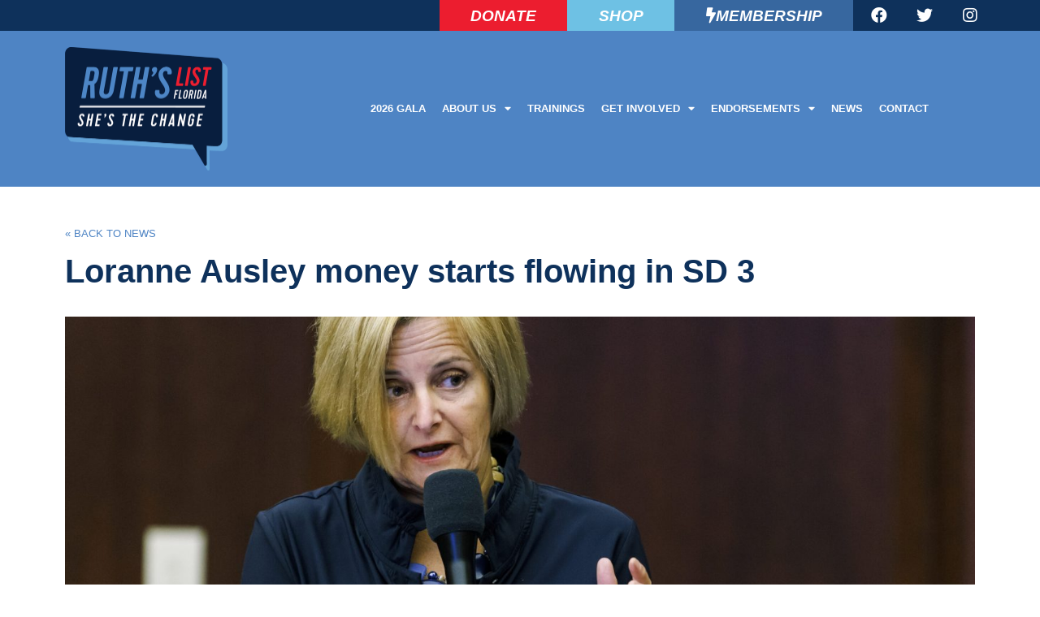

--- FILE ---
content_type: text/html; charset=UTF-8
request_url: https://ruthslistfl.org/2022/09/28/loranne-ausley-money-starts-flowing-in-sd-3/
body_size: 18188
content:
<!doctype html>
<html lang="en-US">
<head>
	<meta charset="UTF-8">
	<meta name="viewport" content="width=device-width, initial-scale=1">
	<link rel="profile" href="https://gmpg.org/xfn/11">
	<meta name='robots' content='index, follow, max-image-preview:large, max-snippet:-1, max-video-preview:-1' />
	<style>img:is([sizes="auto" i], [sizes^="auto," i]) { contain-intrinsic-size: 3000px 1500px }</style>
	
	<!-- This site is optimized with the Yoast SEO plugin v26.2 - https://yoast.com/wordpress/plugins/seo/ -->
	<title>Loranne Ausley money starts flowing in SD 3 - Ruth&#039;s List Florida</title>
	<link rel="canonical" href="http://ruthslistfl.org/2022/09/28/loranne-ausley-money-starts-flowing-in-sd-3/" />
	<meta property="og:locale" content="en_US" />
	<meta property="og:type" content="article" />
	<meta property="og:title" content="Loranne Ausley money starts flowing in SD 3 - Ruth&#039;s List Florida" />
	<meta property="og:description" content="With less than two months until Election Day, Sen. Loranne Ausley is beginning to open up the spending tap in defense of her North Florida Senate district. Ausley, a Tallahassee Democrat who [&hellip;]" />
	<meta property="og:url" content="http://ruthslistfl.org/2022/09/28/loranne-ausley-money-starts-flowing-in-sd-3/" />
	<meta property="og:site_name" content="Ruth&#039;s List Florida" />
	<meta property="article:publisher" content="https://www.facebook.com/RuthsListFlorida" />
	<meta property="article:published_time" content="2022-09-28T18:33:50+00:00" />
	<meta property="article:modified_time" content="2022-09-28T18:34:22+00:00" />
	<meta property="og:image" content="http://ruthslistfl.org/wp-content/uploads/2022/09/FLAPOL042022CH035-scaled-1.jpeg" />
	<meta property="og:image:width" content="2560" />
	<meta property="og:image:height" content="1673" />
	<meta property="og:image:type" content="image/jpeg" />
	<meta name="author" content="Stefanie Clarke" />
	<meta name="twitter:card" content="summary_large_image" />
	<meta name="twitter:creator" content="@RuthsListFL" />
	<meta name="twitter:site" content="@RuthsListFL" />
	<meta name="twitter:label1" content="Written by" />
	<meta name="twitter:data1" content="Stefanie Clarke" />
	<meta name="twitter:label2" content="Est. reading time" />
	<meta name="twitter:data2" content="1 minute" />
	<script type="application/ld+json" class="yoast-schema-graph">{"@context":"https://schema.org","@graph":[{"@type":"Article","@id":"http://ruthslistfl.org/2022/09/28/loranne-ausley-money-starts-flowing-in-sd-3/#article","isPartOf":{"@id":"http://ruthslistfl.org/2022/09/28/loranne-ausley-money-starts-flowing-in-sd-3/"},"author":{"name":"Stefanie Clarke","@id":"https://ruthslistfl.org/#/schema/person/9ff3fc359312c9a31517306cbb467e8b"},"headline":"Loranne Ausley money starts flowing in SD 3","datePublished":"2022-09-28T18:33:50+00:00","dateModified":"2022-09-28T18:34:22+00:00","mainEntityOfPage":{"@id":"http://ruthslistfl.org/2022/09/28/loranne-ausley-money-starts-flowing-in-sd-3/"},"wordCount":82,"publisher":{"@id":"https://ruthslistfl.org/#organization"},"image":{"@id":"http://ruthslistfl.org/2022/09/28/loranne-ausley-money-starts-flowing-in-sd-3/#primaryimage"},"thumbnailUrl":"https://ruthslistfl.org/wp-content/uploads/2022/09/FLAPOL042022CH035-scaled-1.jpeg","articleSection":["News"],"inLanguage":"en-US"},{"@type":"WebPage","@id":"http://ruthslistfl.org/2022/09/28/loranne-ausley-money-starts-flowing-in-sd-3/","url":"http://ruthslistfl.org/2022/09/28/loranne-ausley-money-starts-flowing-in-sd-3/","name":"Loranne Ausley money starts flowing in SD 3 - Ruth&#039;s List Florida","isPartOf":{"@id":"https://ruthslistfl.org/#website"},"primaryImageOfPage":{"@id":"http://ruthslistfl.org/2022/09/28/loranne-ausley-money-starts-flowing-in-sd-3/#primaryimage"},"image":{"@id":"http://ruthslistfl.org/2022/09/28/loranne-ausley-money-starts-flowing-in-sd-3/#primaryimage"},"thumbnailUrl":"https://ruthslistfl.org/wp-content/uploads/2022/09/FLAPOL042022CH035-scaled-1.jpeg","datePublished":"2022-09-28T18:33:50+00:00","dateModified":"2022-09-28T18:34:22+00:00","breadcrumb":{"@id":"http://ruthslistfl.org/2022/09/28/loranne-ausley-money-starts-flowing-in-sd-3/#breadcrumb"},"inLanguage":"en-US","potentialAction":[{"@type":"ReadAction","target":["http://ruthslistfl.org/2022/09/28/loranne-ausley-money-starts-flowing-in-sd-3/"]}]},{"@type":"ImageObject","inLanguage":"en-US","@id":"http://ruthslistfl.org/2022/09/28/loranne-ausley-money-starts-flowing-in-sd-3/#primaryimage","url":"https://ruthslistfl.org/wp-content/uploads/2022/09/FLAPOL042022CH035-scaled-1.jpeg","contentUrl":"https://ruthslistfl.org/wp-content/uploads/2022/09/FLAPOL042022CH035-scaled-1.jpeg","width":2560,"height":1673,"caption":"TALLAHASSEE, FLA. 4/20/22-Sen. Loranne Ausley, D-Tallahassee, speaks Wednesday at the Capitol in Tallahassee. COLIN HACKLEY PHOTO"},{"@type":"BreadcrumbList","@id":"http://ruthslistfl.org/2022/09/28/loranne-ausley-money-starts-flowing-in-sd-3/#breadcrumb","itemListElement":[{"@type":"ListItem","position":1,"name":"Home","item":"https://ruthslistfl.org/"},{"@type":"ListItem","position":2,"name":"Loranne Ausley money starts flowing in SD 3"}]},{"@type":"WebSite","@id":"https://ruthslistfl.org/#website","url":"https://ruthslistfl.org/","name":"Ruth&#039;s List Florida","description":"","publisher":{"@id":"https://ruthslistfl.org/#organization"},"potentialAction":[{"@type":"SearchAction","target":{"@type":"EntryPoint","urlTemplate":"https://ruthslistfl.org/?s={search_term_string}"},"query-input":{"@type":"PropertyValueSpecification","valueRequired":true,"valueName":"search_term_string"}}],"inLanguage":"en-US"},{"@type":"Organization","@id":"https://ruthslistfl.org/#organization","name":"Ruth's List Florida","url":"https://ruthslistfl.org/","logo":{"@type":"ImageObject","inLanguage":"en-US","@id":"https://ruthslistfl.org/#/schema/logo/image/","url":"https://live-ruths-list-florida.pantheonsite.io/wp-content/uploads/2021/03/ruthslist-tagline-logo-1.png","contentUrl":"https://live-ruths-list-florida.pantheonsite.io/wp-content/uploads/2021/03/ruthslist-tagline-logo-1.png","width":804,"height":613,"caption":"Ruth's List Florida"},"image":{"@id":"https://ruthslistfl.org/#/schema/logo/image/"},"sameAs":["https://www.facebook.com/RuthsListFlorida","https://x.com/RuthsListFL","https://www.instagram.com/ruthslistfl"]},{"@type":"Person","@id":"https://ruthslistfl.org/#/schema/person/9ff3fc359312c9a31517306cbb467e8b","name":"Stefanie Clarke","image":{"@type":"ImageObject","inLanguage":"en-US","@id":"https://ruthslistfl.org/#/schema/person/image/","url":"https://secure.gravatar.com/avatar/044427f600a3777a395a900d997ed940d0f218f98fd47ead4bd8cc71a7692720?s=96&d=mm&r=g","contentUrl":"https://secure.gravatar.com/avatar/044427f600a3777a395a900d997ed940d0f218f98fd47ead4bd8cc71a7692720?s=96&d=mm&r=g","caption":"Stefanie Clarke"},"url":"https://ruthslistfl.org/author/stefanie-clarke/"}]}</script>
	<!-- / Yoast SEO plugin. -->


<link rel='dns-prefetch' href='//www.googletagmanager.com' />
<link rel="alternate" type="application/rss+xml" title="Ruth&#039;s List Florida &raquo; Feed" href="https://ruthslistfl.org/feed/" />
<link rel="alternate" type="application/rss+xml" title="Ruth&#039;s List Florida &raquo; Comments Feed" href="https://ruthslistfl.org/comments/feed/" />
<link rel="alternate" type="text/calendar" title="Ruth&#039;s List Florida &raquo; iCal Feed" href="https://ruthslistfl.org/events/?ical=1" />
<link rel="alternate" type="application/rss+xml" title="Ruth&#039;s List Florida &raquo; Loranne Ausley money starts flowing in SD 3 Comments Feed" href="https://ruthslistfl.org/2022/09/28/loranne-ausley-money-starts-flowing-in-sd-3/feed/" />
<script>
window._wpemojiSettings = {"baseUrl":"https:\/\/s.w.org\/images\/core\/emoji\/16.0.1\/72x72\/","ext":".png","svgUrl":"https:\/\/s.w.org\/images\/core\/emoji\/16.0.1\/svg\/","svgExt":".svg","source":{"concatemoji":"https:\/\/ruthslistfl.org\/wp-includes\/js\/wp-emoji-release.min.js?ver=6.8.3"}};
/*! This file is auto-generated */
!function(s,n){var o,i,e;function c(e){try{var t={supportTests:e,timestamp:(new Date).valueOf()};sessionStorage.setItem(o,JSON.stringify(t))}catch(e){}}function p(e,t,n){e.clearRect(0,0,e.canvas.width,e.canvas.height),e.fillText(t,0,0);var t=new Uint32Array(e.getImageData(0,0,e.canvas.width,e.canvas.height).data),a=(e.clearRect(0,0,e.canvas.width,e.canvas.height),e.fillText(n,0,0),new Uint32Array(e.getImageData(0,0,e.canvas.width,e.canvas.height).data));return t.every(function(e,t){return e===a[t]})}function u(e,t){e.clearRect(0,0,e.canvas.width,e.canvas.height),e.fillText(t,0,0);for(var n=e.getImageData(16,16,1,1),a=0;a<n.data.length;a++)if(0!==n.data[a])return!1;return!0}function f(e,t,n,a){switch(t){case"flag":return n(e,"\ud83c\udff3\ufe0f\u200d\u26a7\ufe0f","\ud83c\udff3\ufe0f\u200b\u26a7\ufe0f")?!1:!n(e,"\ud83c\udde8\ud83c\uddf6","\ud83c\udde8\u200b\ud83c\uddf6")&&!n(e,"\ud83c\udff4\udb40\udc67\udb40\udc62\udb40\udc65\udb40\udc6e\udb40\udc67\udb40\udc7f","\ud83c\udff4\u200b\udb40\udc67\u200b\udb40\udc62\u200b\udb40\udc65\u200b\udb40\udc6e\u200b\udb40\udc67\u200b\udb40\udc7f");case"emoji":return!a(e,"\ud83e\udedf")}return!1}function g(e,t,n,a){var r="undefined"!=typeof WorkerGlobalScope&&self instanceof WorkerGlobalScope?new OffscreenCanvas(300,150):s.createElement("canvas"),o=r.getContext("2d",{willReadFrequently:!0}),i=(o.textBaseline="top",o.font="600 32px Arial",{});return e.forEach(function(e){i[e]=t(o,e,n,a)}),i}function t(e){var t=s.createElement("script");t.src=e,t.defer=!0,s.head.appendChild(t)}"undefined"!=typeof Promise&&(o="wpEmojiSettingsSupports",i=["flag","emoji"],n.supports={everything:!0,everythingExceptFlag:!0},e=new Promise(function(e){s.addEventListener("DOMContentLoaded",e,{once:!0})}),new Promise(function(t){var n=function(){try{var e=JSON.parse(sessionStorage.getItem(o));if("object"==typeof e&&"number"==typeof e.timestamp&&(new Date).valueOf()<e.timestamp+604800&&"object"==typeof e.supportTests)return e.supportTests}catch(e){}return null}();if(!n){if("undefined"!=typeof Worker&&"undefined"!=typeof OffscreenCanvas&&"undefined"!=typeof URL&&URL.createObjectURL&&"undefined"!=typeof Blob)try{var e="postMessage("+g.toString()+"("+[JSON.stringify(i),f.toString(),p.toString(),u.toString()].join(",")+"));",a=new Blob([e],{type:"text/javascript"}),r=new Worker(URL.createObjectURL(a),{name:"wpTestEmojiSupports"});return void(r.onmessage=function(e){c(n=e.data),r.terminate(),t(n)})}catch(e){}c(n=g(i,f,p,u))}t(n)}).then(function(e){for(var t in e)n.supports[t]=e[t],n.supports.everything=n.supports.everything&&n.supports[t],"flag"!==t&&(n.supports.everythingExceptFlag=n.supports.everythingExceptFlag&&n.supports[t]);n.supports.everythingExceptFlag=n.supports.everythingExceptFlag&&!n.supports.flag,n.DOMReady=!1,n.readyCallback=function(){n.DOMReady=!0}}).then(function(){return e}).then(function(){var e;n.supports.everything||(n.readyCallback(),(e=n.source||{}).concatemoji?t(e.concatemoji):e.wpemoji&&e.twemoji&&(t(e.twemoji),t(e.wpemoji)))}))}((window,document),window._wpemojiSettings);
</script>
		<style id="content-control-block-styles">
			@media (max-width: 640px) {
	.cc-hide-on-mobile {
		display: none !important;
	}
}
@media (min-width: 641px) and (max-width: 920px) {
	.cc-hide-on-tablet {
		display: none !important;
	}
}
@media (min-width: 921px) and (max-width: 1440px) {
	.cc-hide-on-desktop {
		display: none !important;
	}
}		</style>
		<link rel='stylesheet' id='tribe-events-pro-mini-calendar-block-styles-css' href='https://ruthslistfl.org/wp-content/plugins/events-calendar-pro/build/css/tribe-events-pro-mini-calendar-block.css?ver=7.7.9' media='all' />
<link rel='stylesheet' id='premium-addons-css' href='https://ruthslistfl.org/wp-content/plugins/premium-addons-for-elementor/assets/frontend/min-css/premium-addons.min.css?ver=4.11.45' media='all' />
<style id='wp-emoji-styles-inline-css'>

	img.wp-smiley, img.emoji {
		display: inline !important;
		border: none !important;
		box-shadow: none !important;
		height: 1em !important;
		width: 1em !important;
		margin: 0 0.07em !important;
		vertical-align: -0.1em !important;
		background: none !important;
		padding: 0 !important;
	}
</style>
<link rel='stylesheet' id='wp-block-library-css' href='https://ruthslistfl.org/wp-includes/css/dist/block-library/style.min.css?ver=6.8.3' media='all' />
<link rel='stylesheet' id='content-control-block-styles-css' href='https://ruthslistfl.org/wp-content/plugins/content-control/dist/style-block-editor.css?ver=2.6.5' media='all' />
<style id='global-styles-inline-css'>
:root{--wp--preset--aspect-ratio--square: 1;--wp--preset--aspect-ratio--4-3: 4/3;--wp--preset--aspect-ratio--3-4: 3/4;--wp--preset--aspect-ratio--3-2: 3/2;--wp--preset--aspect-ratio--2-3: 2/3;--wp--preset--aspect-ratio--16-9: 16/9;--wp--preset--aspect-ratio--9-16: 9/16;--wp--preset--color--black: #000000;--wp--preset--color--cyan-bluish-gray: #abb8c3;--wp--preset--color--white: #ffffff;--wp--preset--color--pale-pink: #f78da7;--wp--preset--color--vivid-red: #cf2e2e;--wp--preset--color--luminous-vivid-orange: #ff6900;--wp--preset--color--luminous-vivid-amber: #fcb900;--wp--preset--color--light-green-cyan: #7bdcb5;--wp--preset--color--vivid-green-cyan: #00d084;--wp--preset--color--pale-cyan-blue: #8ed1fc;--wp--preset--color--vivid-cyan-blue: #0693e3;--wp--preset--color--vivid-purple: #9b51e0;--wp--preset--gradient--vivid-cyan-blue-to-vivid-purple: linear-gradient(135deg,rgba(6,147,227,1) 0%,rgb(155,81,224) 100%);--wp--preset--gradient--light-green-cyan-to-vivid-green-cyan: linear-gradient(135deg,rgb(122,220,180) 0%,rgb(0,208,130) 100%);--wp--preset--gradient--luminous-vivid-amber-to-luminous-vivid-orange: linear-gradient(135deg,rgba(252,185,0,1) 0%,rgba(255,105,0,1) 100%);--wp--preset--gradient--luminous-vivid-orange-to-vivid-red: linear-gradient(135deg,rgba(255,105,0,1) 0%,rgb(207,46,46) 100%);--wp--preset--gradient--very-light-gray-to-cyan-bluish-gray: linear-gradient(135deg,rgb(238,238,238) 0%,rgb(169,184,195) 100%);--wp--preset--gradient--cool-to-warm-spectrum: linear-gradient(135deg,rgb(74,234,220) 0%,rgb(151,120,209) 20%,rgb(207,42,186) 40%,rgb(238,44,130) 60%,rgb(251,105,98) 80%,rgb(254,248,76) 100%);--wp--preset--gradient--blush-light-purple: linear-gradient(135deg,rgb(255,206,236) 0%,rgb(152,150,240) 100%);--wp--preset--gradient--blush-bordeaux: linear-gradient(135deg,rgb(254,205,165) 0%,rgb(254,45,45) 50%,rgb(107,0,62) 100%);--wp--preset--gradient--luminous-dusk: linear-gradient(135deg,rgb(255,203,112) 0%,rgb(199,81,192) 50%,rgb(65,88,208) 100%);--wp--preset--gradient--pale-ocean: linear-gradient(135deg,rgb(255,245,203) 0%,rgb(182,227,212) 50%,rgb(51,167,181) 100%);--wp--preset--gradient--electric-grass: linear-gradient(135deg,rgb(202,248,128) 0%,rgb(113,206,126) 100%);--wp--preset--gradient--midnight: linear-gradient(135deg,rgb(2,3,129) 0%,rgb(40,116,252) 100%);--wp--preset--font-size--small: 13px;--wp--preset--font-size--medium: 20px;--wp--preset--font-size--large: 36px;--wp--preset--font-size--x-large: 42px;--wp--preset--spacing--20: 0.44rem;--wp--preset--spacing--30: 0.67rem;--wp--preset--spacing--40: 1rem;--wp--preset--spacing--50: 1.5rem;--wp--preset--spacing--60: 2.25rem;--wp--preset--spacing--70: 3.38rem;--wp--preset--spacing--80: 5.06rem;--wp--preset--shadow--natural: 6px 6px 9px rgba(0, 0, 0, 0.2);--wp--preset--shadow--deep: 12px 12px 50px rgba(0, 0, 0, 0.4);--wp--preset--shadow--sharp: 6px 6px 0px rgba(0, 0, 0, 0.2);--wp--preset--shadow--outlined: 6px 6px 0px -3px rgba(255, 255, 255, 1), 6px 6px rgba(0, 0, 0, 1);--wp--preset--shadow--crisp: 6px 6px 0px rgba(0, 0, 0, 1);}:root { --wp--style--global--content-size: 800px;--wp--style--global--wide-size: 1200px; }:where(body) { margin: 0; }.wp-site-blocks > .alignleft { float: left; margin-right: 2em; }.wp-site-blocks > .alignright { float: right; margin-left: 2em; }.wp-site-blocks > .aligncenter { justify-content: center; margin-left: auto; margin-right: auto; }:where(.wp-site-blocks) > * { margin-block-start: 24px; margin-block-end: 0; }:where(.wp-site-blocks) > :first-child { margin-block-start: 0; }:where(.wp-site-blocks) > :last-child { margin-block-end: 0; }:root { --wp--style--block-gap: 24px; }:root :where(.is-layout-flow) > :first-child{margin-block-start: 0;}:root :where(.is-layout-flow) > :last-child{margin-block-end: 0;}:root :where(.is-layout-flow) > *{margin-block-start: 24px;margin-block-end: 0;}:root :where(.is-layout-constrained) > :first-child{margin-block-start: 0;}:root :where(.is-layout-constrained) > :last-child{margin-block-end: 0;}:root :where(.is-layout-constrained) > *{margin-block-start: 24px;margin-block-end: 0;}:root :where(.is-layout-flex){gap: 24px;}:root :where(.is-layout-grid){gap: 24px;}.is-layout-flow > .alignleft{float: left;margin-inline-start: 0;margin-inline-end: 2em;}.is-layout-flow > .alignright{float: right;margin-inline-start: 2em;margin-inline-end: 0;}.is-layout-flow > .aligncenter{margin-left: auto !important;margin-right: auto !important;}.is-layout-constrained > .alignleft{float: left;margin-inline-start: 0;margin-inline-end: 2em;}.is-layout-constrained > .alignright{float: right;margin-inline-start: 2em;margin-inline-end: 0;}.is-layout-constrained > .aligncenter{margin-left: auto !important;margin-right: auto !important;}.is-layout-constrained > :where(:not(.alignleft):not(.alignright):not(.alignfull)){max-width: var(--wp--style--global--content-size);margin-left: auto !important;margin-right: auto !important;}.is-layout-constrained > .alignwide{max-width: var(--wp--style--global--wide-size);}body .is-layout-flex{display: flex;}.is-layout-flex{flex-wrap: wrap;align-items: center;}.is-layout-flex > :is(*, div){margin: 0;}body .is-layout-grid{display: grid;}.is-layout-grid > :is(*, div){margin: 0;}body{padding-top: 0px;padding-right: 0px;padding-bottom: 0px;padding-left: 0px;}a:where(:not(.wp-element-button)){text-decoration: underline;}:root :where(.wp-element-button, .wp-block-button__link){background-color: #32373c;border-width: 0;color: #fff;font-family: inherit;font-size: inherit;line-height: inherit;padding: calc(0.667em + 2px) calc(1.333em + 2px);text-decoration: none;}.has-black-color{color: var(--wp--preset--color--black) !important;}.has-cyan-bluish-gray-color{color: var(--wp--preset--color--cyan-bluish-gray) !important;}.has-white-color{color: var(--wp--preset--color--white) !important;}.has-pale-pink-color{color: var(--wp--preset--color--pale-pink) !important;}.has-vivid-red-color{color: var(--wp--preset--color--vivid-red) !important;}.has-luminous-vivid-orange-color{color: var(--wp--preset--color--luminous-vivid-orange) !important;}.has-luminous-vivid-amber-color{color: var(--wp--preset--color--luminous-vivid-amber) !important;}.has-light-green-cyan-color{color: var(--wp--preset--color--light-green-cyan) !important;}.has-vivid-green-cyan-color{color: var(--wp--preset--color--vivid-green-cyan) !important;}.has-pale-cyan-blue-color{color: var(--wp--preset--color--pale-cyan-blue) !important;}.has-vivid-cyan-blue-color{color: var(--wp--preset--color--vivid-cyan-blue) !important;}.has-vivid-purple-color{color: var(--wp--preset--color--vivid-purple) !important;}.has-black-background-color{background-color: var(--wp--preset--color--black) !important;}.has-cyan-bluish-gray-background-color{background-color: var(--wp--preset--color--cyan-bluish-gray) !important;}.has-white-background-color{background-color: var(--wp--preset--color--white) !important;}.has-pale-pink-background-color{background-color: var(--wp--preset--color--pale-pink) !important;}.has-vivid-red-background-color{background-color: var(--wp--preset--color--vivid-red) !important;}.has-luminous-vivid-orange-background-color{background-color: var(--wp--preset--color--luminous-vivid-orange) !important;}.has-luminous-vivid-amber-background-color{background-color: var(--wp--preset--color--luminous-vivid-amber) !important;}.has-light-green-cyan-background-color{background-color: var(--wp--preset--color--light-green-cyan) !important;}.has-vivid-green-cyan-background-color{background-color: var(--wp--preset--color--vivid-green-cyan) !important;}.has-pale-cyan-blue-background-color{background-color: var(--wp--preset--color--pale-cyan-blue) !important;}.has-vivid-cyan-blue-background-color{background-color: var(--wp--preset--color--vivid-cyan-blue) !important;}.has-vivid-purple-background-color{background-color: var(--wp--preset--color--vivid-purple) !important;}.has-black-border-color{border-color: var(--wp--preset--color--black) !important;}.has-cyan-bluish-gray-border-color{border-color: var(--wp--preset--color--cyan-bluish-gray) !important;}.has-white-border-color{border-color: var(--wp--preset--color--white) !important;}.has-pale-pink-border-color{border-color: var(--wp--preset--color--pale-pink) !important;}.has-vivid-red-border-color{border-color: var(--wp--preset--color--vivid-red) !important;}.has-luminous-vivid-orange-border-color{border-color: var(--wp--preset--color--luminous-vivid-orange) !important;}.has-luminous-vivid-amber-border-color{border-color: var(--wp--preset--color--luminous-vivid-amber) !important;}.has-light-green-cyan-border-color{border-color: var(--wp--preset--color--light-green-cyan) !important;}.has-vivid-green-cyan-border-color{border-color: var(--wp--preset--color--vivid-green-cyan) !important;}.has-pale-cyan-blue-border-color{border-color: var(--wp--preset--color--pale-cyan-blue) !important;}.has-vivid-cyan-blue-border-color{border-color: var(--wp--preset--color--vivid-cyan-blue) !important;}.has-vivid-purple-border-color{border-color: var(--wp--preset--color--vivid-purple) !important;}.has-vivid-cyan-blue-to-vivid-purple-gradient-background{background: var(--wp--preset--gradient--vivid-cyan-blue-to-vivid-purple) !important;}.has-light-green-cyan-to-vivid-green-cyan-gradient-background{background: var(--wp--preset--gradient--light-green-cyan-to-vivid-green-cyan) !important;}.has-luminous-vivid-amber-to-luminous-vivid-orange-gradient-background{background: var(--wp--preset--gradient--luminous-vivid-amber-to-luminous-vivid-orange) !important;}.has-luminous-vivid-orange-to-vivid-red-gradient-background{background: var(--wp--preset--gradient--luminous-vivid-orange-to-vivid-red) !important;}.has-very-light-gray-to-cyan-bluish-gray-gradient-background{background: var(--wp--preset--gradient--very-light-gray-to-cyan-bluish-gray) !important;}.has-cool-to-warm-spectrum-gradient-background{background: var(--wp--preset--gradient--cool-to-warm-spectrum) !important;}.has-blush-light-purple-gradient-background{background: var(--wp--preset--gradient--blush-light-purple) !important;}.has-blush-bordeaux-gradient-background{background: var(--wp--preset--gradient--blush-bordeaux) !important;}.has-luminous-dusk-gradient-background{background: var(--wp--preset--gradient--luminous-dusk) !important;}.has-pale-ocean-gradient-background{background: var(--wp--preset--gradient--pale-ocean) !important;}.has-electric-grass-gradient-background{background: var(--wp--preset--gradient--electric-grass) !important;}.has-midnight-gradient-background{background: var(--wp--preset--gradient--midnight) !important;}.has-small-font-size{font-size: var(--wp--preset--font-size--small) !important;}.has-medium-font-size{font-size: var(--wp--preset--font-size--medium) !important;}.has-large-font-size{font-size: var(--wp--preset--font-size--large) !important;}.has-x-large-font-size{font-size: var(--wp--preset--font-size--x-large) !important;}
:root :where(.wp-block-pullquote){font-size: 1.5em;line-height: 1.6;}
</style>
<link rel='stylesheet' id='searchandfilter-css' href='https://ruthslistfl.org/wp-content/plugins/search-filter/style.css?ver=1' media='all' />
<link rel='stylesheet' id='tribe-events-v2-single-skeleton-css' href='https://ruthslistfl.org/wp-content/plugins/the-events-calendar/build/css/tribe-events-single-skeleton.css?ver=6.15.10' media='all' />
<link rel='stylesheet' id='tribe-events-v2-single-skeleton-full-css' href='https://ruthslistfl.org/wp-content/plugins/the-events-calendar/build/css/tribe-events-single-full.css?ver=6.15.10' media='all' />
<link rel='stylesheet' id='tec-events-elementor-widgets-base-styles-css' href='https://ruthslistfl.org/wp-content/plugins/the-events-calendar/build/css/integrations/plugins/elementor/widgets/widget-base.css?ver=6.15.10' media='all' />
<link rel='stylesheet' id='eae-css-css' href='https://ruthslistfl.org/wp-content/plugins/addon-elements-for-elementor-page-builder/assets/css/eae.min.css?ver=1.14.3' media='all' />
<link rel='stylesheet' id='eae-peel-css-css' href='https://ruthslistfl.org/wp-content/plugins/addon-elements-for-elementor-page-builder/assets/lib/peel/peel.css?ver=1.14.3' media='all' />
<link rel='stylesheet' id='search-filter-plugin-styles-css' href='https://ruthslistfl.org/wp-content/plugins/search-filter-pro/public/assets/css/search-filter.min.css?ver=2.5.21' media='all' />
<link rel='stylesheet' id='hello-elementor-css' href='https://ruthslistfl.org/wp-content/themes/hello-elementor/assets/css/reset.css?ver=3.4.5' media='all' />
<link rel='stylesheet' id='hello-elementor-theme-style-css' href='https://ruthslistfl.org/wp-content/themes/hello-elementor/assets/css/theme.css?ver=3.4.5' media='all' />
<link rel='stylesheet' id='hello-elementor-header-footer-css' href='https://ruthslistfl.org/wp-content/themes/hello-elementor/assets/css/header-footer.css?ver=3.4.5' media='all' />
<link rel='stylesheet' id='elementor-frontend-css' href='https://ruthslistfl.org/wp-content/plugins/elementor/assets/css/frontend.min.css?ver=3.32.5' media='all' />
<link rel='stylesheet' id='widget-social-icons-css' href='https://ruthslistfl.org/wp-content/plugins/elementor/assets/css/widget-social-icons.min.css?ver=3.32.5' media='all' />
<link rel='stylesheet' id='e-apple-webkit-css' href='https://ruthslistfl.org/wp-content/plugins/elementor/assets/css/conditionals/apple-webkit.min.css?ver=3.32.5' media='all' />
<link rel='stylesheet' id='widget-image-css' href='https://ruthslistfl.org/wp-content/plugins/elementor/assets/css/widget-image.min.css?ver=3.32.5' media='all' />
<link rel='stylesheet' id='widget-nav-menu-css' href='https://ruthslistfl.org/wp-content/plugins/elementor-pro/assets/css/widget-nav-menu.min.css?ver=3.32.3' media='all' />
<link rel='stylesheet' id='widget-heading-css' href='https://ruthslistfl.org/wp-content/plugins/elementor/assets/css/widget-heading.min.css?ver=3.32.5' media='all' />
<link rel='stylesheet' id='elementor-icons-css' href='https://ruthslistfl.org/wp-content/plugins/elementor/assets/lib/eicons/css/elementor-icons.min.css?ver=5.44.0' media='all' />
<link rel='stylesheet' id='elementor-post-7-css' href='https://ruthslistfl.org/wp-content/uploads/elementor/css/post-7.css?ver=1761857006' media='all' />
<link rel='stylesheet' id='font-awesome-5-all-css' href='https://ruthslistfl.org/wp-content/plugins/elementor/assets/lib/font-awesome/css/all.min.css?ver=4.11.45' media='all' />
<link rel='stylesheet' id='font-awesome-4-shim-css' href='https://ruthslistfl.org/wp-content/plugins/elementor/assets/lib/font-awesome/css/v4-shims.min.css?ver=1.0' media='all' />
<link rel='stylesheet' id='elementor-post-14-css' href='https://ruthslistfl.org/wp-content/uploads/elementor/css/post-14.css?ver=1761857481' media='all' />
<link rel='stylesheet' id='elementor-post-39-css' href='https://ruthslistfl.org/wp-content/uploads/elementor/css/post-39.css?ver=1761857007' media='all' />
<link rel='stylesheet' id='elementor-post-136-css' href='https://ruthslistfl.org/wp-content/uploads/elementor/css/post-136.css?ver=1761857481' media='all' />
<link rel='stylesheet' id='tec-variables-skeleton-css' href='https://ruthslistfl.org/wp-content/plugins/the-events-calendar/common/build/css/variables-skeleton.css?ver=6.9.9' media='all' />
<link rel='stylesheet' id='tec-variables-full-css' href='https://ruthslistfl.org/wp-content/plugins/the-events-calendar/common/build/css/variables-full.css?ver=6.9.9' media='all' />
<link rel='stylesheet' id='tribe-events-v2-virtual-single-block-css' href='https://ruthslistfl.org/wp-content/plugins/events-calendar-pro/build/css/events-virtual-single-block.css?ver=7.7.9' media='all' />
<link rel='stylesheet' id='hello-elementor-child-style-css' href='https://ruthslistfl.org/wp-content/themes/hello-theme-child-master/style.css?ver=1.0.0' media='all' />
<link rel='stylesheet' id='ecs-styles-css' href='https://ruthslistfl.org/wp-content/plugins/ele-custom-skin/assets/css/ecs-style.css?ver=3.1.9' media='all' />
<link rel='stylesheet' id='elementor-post-216-css' href='https://ruthslistfl.org/wp-content/uploads/elementor/css/post-216.css?ver=1628360376' media='all' />
<link rel='stylesheet' id='elementor-post-5866-css' href='https://ruthslistfl.org/wp-content/uploads/elementor/css/post-5866.css?ver=1618142079' media='all' />
<link rel='stylesheet' id='elementor-post-10240-css' href='https://ruthslistfl.org/wp-content/uploads/elementor/css/post-10240.css?ver=1727100371' media='all' />
<link rel='stylesheet' id='elementor-gf-local-montserrat-css' href='https://live-ruths-list.pantheonsite.io/wp-content/uploads/elementor/google-fonts/css/montserrat.css?ver=1749440670' media='all' />
<script src="https://ruthslistfl.org/wp-includes/js/jquery/jquery.min.js?ver=3.7.1" id="jquery-core-js"></script>
<script src="https://ruthslistfl.org/wp-includes/js/jquery/jquery-migrate.min.js?ver=3.4.1" id="jquery-migrate-js"></script>
<script id="search-filter-elementor-js-extra">
var SFE_DATA = {"ajax_url":"https:\/\/ruthslistfl.org\/wp-admin\/admin-ajax.php","home_url":"https:\/\/ruthslistfl.org\/"};
</script>
<script src="https://ruthslistfl.org/wp-content/plugins/search-filter-elementor/assets/v2/js/search-filter-elementor.js?ver=1.3.4" id="search-filter-elementor-js"></script>
<script src="https://ruthslistfl.org/wp-content/plugins/addon-elements-for-elementor-page-builder/assets/js/iconHelper.js?ver=1.0" id="eae-iconHelper-js"></script>
<script id="search-filter-plugin-build-js-extra">
var SF_LDATA = {"ajax_url":"https:\/\/ruthslistfl.org\/wp-admin\/admin-ajax.php","home_url":"https:\/\/ruthslistfl.org\/","extensions":["search-filter-elementor"]};
</script>
<script src="https://ruthslistfl.org/wp-content/plugins/search-filter-pro/public/assets/js/search-filter-build.min.js?ver=2.5.21" id="search-filter-plugin-build-js"></script>
<script src="https://ruthslistfl.org/wp-content/plugins/search-filter-pro/public/assets/js/chosen.jquery.min.js?ver=2.5.21" id="search-filter-plugin-chosen-js"></script>

<!-- Google tag (gtag.js) snippet added by Site Kit -->
<!-- Google Analytics snippet added by Site Kit -->
<script src="https://www.googletagmanager.com/gtag/js?id=G-E2N3889E20" id="google_gtagjs-js" async></script>
<script id="google_gtagjs-js-after">
window.dataLayer = window.dataLayer || [];function gtag(){dataLayer.push(arguments);}
gtag("set","linker",{"domains":["ruthslistfl.org"]});
gtag("js", new Date());
gtag("set", "developer_id.dZTNiMT", true);
gtag("config", "G-E2N3889E20");
</script>
<script id="ecs_ajax_load-js-extra">
var ecs_ajax_params = {"ajaxurl":"https:\/\/ruthslistfl.org\/wp-admin\/admin-ajax.php","posts":"{\"page\":0,\"year\":2022,\"monthnum\":9,\"day\":28,\"name\":\"loranne-ausley-money-starts-flowing-in-sd-3\",\"error\":\"\",\"m\":\"\",\"p\":0,\"post_parent\":\"\",\"subpost\":\"\",\"subpost_id\":\"\",\"attachment\":\"\",\"attachment_id\":0,\"pagename\":\"\",\"page_id\":0,\"second\":\"\",\"minute\":\"\",\"hour\":\"\",\"w\":0,\"category_name\":\"\",\"tag\":\"\",\"cat\":\"\",\"tag_id\":\"\",\"author\":\"\",\"author_name\":\"\",\"feed\":\"\",\"tb\":\"\",\"paged\":0,\"meta_key\":\"\",\"meta_value\":\"\",\"preview\":\"\",\"s\":\"\",\"sentence\":\"\",\"title\":\"\",\"fields\":\"all\",\"menu_order\":\"\",\"embed\":\"\",\"category__in\":[],\"category__not_in\":[],\"category__and\":[],\"post__in\":[],\"post__not_in\":[],\"post_name__in\":[],\"tag__in\":[],\"tag__not_in\":[],\"tag__and\":[],\"tag_slug__in\":[],\"tag_slug__and\":[],\"post_parent__in\":[],\"post_parent__not_in\":[],\"author__in\":[],\"author__not_in\":[],\"search_columns\":[],\"post_type\":[\"post\",\"page\",\"e-landing-page\"],\"ignore_sticky_posts\":false,\"suppress_filters\":false,\"cache_results\":true,\"update_post_term_cache\":true,\"update_menu_item_cache\":false,\"lazy_load_term_meta\":true,\"update_post_meta_cache\":true,\"posts_per_page\":10,\"nopaging\":false,\"comments_per_page\":\"50\",\"no_found_rows\":false,\"order\":\"DESC\"}"};
</script>
<script src="https://ruthslistfl.org/wp-content/plugins/ele-custom-skin/assets/js/ecs_ajax_pagination.js?ver=3.1.9" id="ecs_ajax_load-js"></script>
<script src="https://ruthslistfl.org/wp-content/plugins/ele-custom-skin/assets/js/ecs.js?ver=3.1.9" id="ecs-script-js"></script>
<link rel="https://api.w.org/" href="https://ruthslistfl.org/wp-json/" /><link rel="alternate" title="JSON" type="application/json" href="https://ruthslistfl.org/wp-json/wp/v2/posts/8380" /><link rel="EditURI" type="application/rsd+xml" title="RSD" href="https://ruthslistfl.org/xmlrpc.php?rsd" />
<meta name="generator" content="WordPress 6.8.3" />
<link rel='shortlink' href='https://ruthslistfl.org/?p=8380' />
<link rel="alternate" title="oEmbed (JSON)" type="application/json+oembed" href="https://ruthslistfl.org/wp-json/oembed/1.0/embed?url=https%3A%2F%2Fruthslistfl.org%2F2022%2F09%2F28%2Floranne-ausley-money-starts-flowing-in-sd-3%2F" />
<link rel="alternate" title="oEmbed (XML)" type="text/xml+oembed" href="https://ruthslistfl.org/wp-json/oembed/1.0/embed?url=https%3A%2F%2Fruthslistfl.org%2F2022%2F09%2F28%2Floranne-ausley-money-starts-flowing-in-sd-3%2F&#038;format=xml" />
<meta name="generator" content="Site Kit by Google 1.164.0" /><meta name="tec-api-version" content="v1"><meta name="tec-api-origin" content="https://ruthslistfl.org"><link rel="alternate" href="https://ruthslistfl.org/wp-json/tribe/events/v1/" /><meta name="generator" content="Elementor 3.32.5; features: additional_custom_breakpoints; settings: css_print_method-external, google_font-enabled, font_display-auto">
			<style>
				.e-con.e-parent:nth-of-type(n+4):not(.e-lazyloaded):not(.e-no-lazyload),
				.e-con.e-parent:nth-of-type(n+4):not(.e-lazyloaded):not(.e-no-lazyload) * {
					background-image: none !important;
				}
				@media screen and (max-height: 1024px) {
					.e-con.e-parent:nth-of-type(n+3):not(.e-lazyloaded):not(.e-no-lazyload),
					.e-con.e-parent:nth-of-type(n+3):not(.e-lazyloaded):not(.e-no-lazyload) * {
						background-image: none !important;
					}
				}
				@media screen and (max-height: 640px) {
					.e-con.e-parent:nth-of-type(n+2):not(.e-lazyloaded):not(.e-no-lazyload),
					.e-con.e-parent:nth-of-type(n+2):not(.e-lazyloaded):not(.e-no-lazyload) * {
						background-image: none !important;
					}
				}
			</style>
			<link rel="icon" href="https://ruthslistfl.org/wp-content/uploads/2021/03/ruthslist-favicon-150x150.png" sizes="32x32" />
<link rel="icon" href="https://ruthslistfl.org/wp-content/uploads/2021/03/ruthslist-favicon.png" sizes="192x192" />
<link rel="apple-touch-icon" href="https://ruthslistfl.org/wp-content/uploads/2021/03/ruthslist-favicon.png" />
<meta name="msapplication-TileImage" content="https://ruthslistfl.org/wp-content/uploads/2021/03/ruthslist-favicon.png" />
		<style id="wp-custom-css">
			.wp-caption-text {
	font-size: 0.8em;
}

/* EveryAction Embed Styles */

.FastAction.at-markup {
	display: none !important;
}

.at-inner {
	background-color: transparent !important;
}

.at label {
	color: #FFFFFF !important;
}

.at .at-fieldset {
	padding: 0 !important;
}

.at-title, .at-markup, .at-legend {
	display: none;
}

.at-row .SmsLegalDisclaimer {
	padding-top: 1em;
}

.SmsLegalDisclaimer p {
	color: #FFFFFF;
}

.UpdateMyProfile {
	display: none !important;
}

::placeholder {
	font-family: Montserrat, Arial, sans-serif;
	color: #333 !important;
}

.at-form-submit .at-submit {
	display: block !important;
	float: none !important;
	font-size: 1.2em !important;
	margin: 0 auto !important;
}

/* Event Styles */
.tribe-common--breakpoint-medium.tribe-events .tribe-events-l-container {
	padding-top: 3em;
}


.tribe-common .tribe-common-b2, .tribe-events .tribe-events-c-view-selector__list-item-text, .tribe-events-calendar-list__event-title, .tribe-common .tribe-common-h5, .tribe-common .tribe-common-h6, .tribe-common .tribe-common-h7, .tribe-common .tribe-common-h8 {
	font-family: 'Montserrat', Helvetica, Arial, sans-serif !important;
}

.tribe-common .tribe-common-c-btn, .tribe-common a.tribe-common-c-btn  {
	background: #EC1D2F;
	font-family: 'Cervo', Helvetica, Arial, sans-serif !important;
	font-size: 1.2em;
}

.tribe-events .tribe-events-c-ical__link {
	background: #EC1D2F;
	border: none;
	color: #FFFFFF;
	font-family: 'Cervo', Helvetica, Arial, sans-serif;
	font-size: 1.4em;
	font-style: italic;
	text-transform: uppercase;
}

.tribe-events .tribe-events-c-ical__link:active, .tribe-events .tribe-events-c-ical__link:focus, .tribe-events .tribe-events-c-ical__link:hover {
	background: #F82D3E;
}

.tribe-common .tribe-common-c-svgicon {
	color: #FFFFFF;
}

.tribe-events .tribe-events-c-nav__next:disabled, .tribe-events .tribe-events-c-nav__prev:disabled {
	font-family: 'Cervo', Helvetica, Arial, sans-serif;
}

.tribe-common .tribe-common-c-btn:focus, .tribe-common .tribe-common-c-btn:hover, .tribe-common a.tribe-common-c-btn:focus, .tribe-common a.tribe-common-c-btn:hover {
	background: #F82D3E;
}

.tribe-events-c-top-bar__datepicker-button, .tribe-common-c-btn-border-small {
	background: transparent !important;
	font-family: 'Montserrat', Helvetica, Arial, sans-serif !important;
	font-style: normal !important;
	text-transform: capitalize !important;
}

.tribe-events-c-top-bar__datepicker-button:hover {
	color: #333333 !important;
}

.tribe-common-c-btn-icon {
	background: transparent !important;
}

.tribe-events-schedule .recurringinfo, .tribe-events-schedule h2, .tribe-related-event-info .recurringinfo, .tribe-events-content, .tribe-events-single-section-title, .tribe-events-event-meta, .tribe-events-cal-links, .tribe-events-back a, .tribe-events-back a:visited {
	font-family: 'Montserrat', Helvetica, Arial, sans-serif;
}

.tribe-events-single-event-title {
	font-family: 'Montserrat', Helvetica, Arial, sans-serif;
	font-size: 1.8em;
}

/* Search and Filter Styles */

.searchandfilter ul {
	padding: 0;
}

a.search-filter-reset {
	background: #0E315B;
	border-radius: 3px;
	color: #FFFFFF;
	font-family: 'Cervo', Helvetica, Arial, sans-serif;
	font-size: 1.2em;
	font-style: italic;
	font-weight: bold;
	padding: 0.5em 2em;
	text-transform: uppercase;
}

a.search-filter-reset:hover {
	background: #4E84C4;
	color: #FFFFFF;
}

.searchandfilter ul li.sf-field-reset {
	padding-top: 1.5em;
}

.alumni-search .searchandfilter ul {
	text-align: center;
}

.alumni-search .searchandfilter ul li {
	display: inline-block;
	margin: 0 10px;
}		</style>
		</head>
<body class="wp-singular post-template-default single single-post postid-8380 single-format-standard wp-custom-logo wp-embed-responsive wp-theme-hello-elementor wp-child-theme-hello-theme-child-master tribe-no-js hello-elementor-default elementor-default elementor-kit-7 elementor-page-136">


<a class="skip-link screen-reader-text" href="#content">Skip to content</a>

		<header data-elementor-type="header" data-elementor-id="14" class="elementor elementor-14 elementor-location-header" data-elementor-post-type="elementor_library">
					<section class="elementor-section elementor-top-section elementor-element elementor-element-c824155 elementor-section-full_width elementor-section-height-default elementor-section-height-default" data-id="c824155" data-element_type="section" data-settings="{&quot;background_background&quot;:&quot;classic&quot;}">
						<div class="elementor-container elementor-column-gap-default">
					<div class="elementor-column elementor-col-100 elementor-top-column elementor-element elementor-element-81189d5" data-id="81189d5" data-element_type="column">
			<div class="elementor-widget-wrap elementor-element-populated">
						<section class="elementor-section elementor-inner-section elementor-element elementor-element-3fd2e9a elementor-section-boxed elementor-section-height-default elementor-section-height-default" data-id="3fd2e9a" data-element_type="section">
						<div class="elementor-container elementor-column-gap-default">
					<div class="elementor-column elementor-col-100 elementor-inner-column elementor-element elementor-element-350c8dc" data-id="350c8dc" data-element_type="column">
			<div class="elementor-widget-wrap elementor-element-populated">
						<div class="elementor-element elementor-element-de4e250 elementor-widget__width-auto elementor-widget elementor-widget-button" data-id="de4e250" data-element_type="widget" data-widget_type="button.default">
				<div class="elementor-widget-container">
									<div class="elementor-button-wrapper">
					<a class="elementor-button elementor-button-link elementor-size-sm" href="https://secure.everyaction.com/3xLP_nSiO0CQ-AkFbXWtsw2" target="_blank">
						<span class="elementor-button-content-wrapper">
									<span class="elementor-button-text">Donate</span>
					</span>
					</a>
				</div>
								</div>
				</div>
				<div class="elementor-element elementor-element-829bdd3 elementor-widget__width-auto elementor-widget elementor-widget-button" data-id="829bdd3" data-element_type="widget" data-widget_type="button.default">
				<div class="elementor-widget-container">
									<div class="elementor-button-wrapper">
					<a class="elementor-button elementor-button-link elementor-size-sm" href="https://store.ruthslistfl.org" target="_blank">
						<span class="elementor-button-content-wrapper">
									<span class="elementor-button-text">Shop</span>
					</span>
					</a>
				</div>
								</div>
				</div>
				<div class="elementor-element elementor-element-22b3ec4 elementor-widget__width-auto elementor-widget elementor-widget-button" data-id="22b3ec4" data-element_type="widget" data-widget_type="button.default">
				<div class="elementor-widget-container">
									<div class="elementor-button-wrapper">
					<a class="elementor-button elementor-button-link elementor-size-sm" href="/member2025" target="_blank">
						<span class="elementor-button-content-wrapper">
						<span class="elementor-button-icon">
				<i aria-hidden="true" class="fas fa-bolt"></i>			</span>
									<span class="elementor-button-text">Membership</span>
					</span>
					</a>
				</div>
								</div>
				</div>
				<div class="elementor-element elementor-element-7e2de34 elementor-shape-square elementor-widget__width-auto elementor-grid-0 e-grid-align-center elementor-widget elementor-widget-social-icons" data-id="7e2de34" data-element_type="widget" data-widget_type="social-icons.default">
				<div class="elementor-widget-container">
							<div class="elementor-social-icons-wrapper elementor-grid" role="list">
							<span class="elementor-grid-item" role="listitem">
					<a class="elementor-icon elementor-social-icon elementor-social-icon-facebook elementor-repeater-item-babe3be" href="https://www.facebook.com/RuthsListFlorida" target="_blank">
						<span class="elementor-screen-only">Facebook</span>
						<i aria-hidden="true" class="fab fa-facebook"></i>					</a>
				</span>
							<span class="elementor-grid-item" role="listitem">
					<a class="elementor-icon elementor-social-icon elementor-social-icon-twitter elementor-repeater-item-494be11" href="https://twitter.com/RuthsListFL" target="_blank">
						<span class="elementor-screen-only">Twitter</span>
						<i aria-hidden="true" class="fab fa-twitter"></i>					</a>
				</span>
							<span class="elementor-grid-item" role="listitem">
					<a class="elementor-icon elementor-social-icon elementor-social-icon-instagram elementor-repeater-item-bcd0ff0" href="https://www.instagram.com/ruthslistfl" target="_blank">
						<span class="elementor-screen-only">Instagram</span>
						<i aria-hidden="true" class="fab fa-instagram"></i>					</a>
				</span>
					</div>
						</div>
				</div>
					</div>
		</div>
					</div>
		</section>
					</div>
		</div>
					</div>
		</section>
				<section class="elementor-section elementor-top-section elementor-element elementor-element-74f89d8 elementor-section-full_width elementor-section-height-default elementor-section-height-default" data-id="74f89d8" data-element_type="section" data-settings="{&quot;background_background&quot;:&quot;classic&quot;}">
						<div class="elementor-container elementor-column-gap-default">
					<div class="elementor-column elementor-col-100 elementor-top-column elementor-element elementor-element-981e5ce" data-id="981e5ce" data-element_type="column">
			<div class="elementor-widget-wrap elementor-element-populated">
						<section class="elementor-section elementor-inner-section elementor-element elementor-element-8d14017 elementor-section-boxed elementor-section-height-default elementor-section-height-default" data-id="8d14017" data-element_type="section">
						<div class="elementor-container elementor-column-gap-default">
					<div class="elementor-column elementor-col-50 elementor-inner-column elementor-element elementor-element-4b93b05" data-id="4b93b05" data-element_type="column">
			<div class="elementor-widget-wrap elementor-element-populated">
						<div class="elementor-element elementor-element-0cd3fe9 elementor-widget elementor-widget-theme-site-logo elementor-widget-image" data-id="0cd3fe9" data-element_type="widget" data-widget_type="theme-site-logo.default">
				<div class="elementor-widget-container">
											<a href="https://ruthslistfl.org">
			<img width="800" height="609" src="https://ruthslistfl.org/wp-content/uploads/2021/11/rfl.png" class="attachment-full size-full wp-image-6947" alt="" srcset="https://ruthslistfl.org/wp-content/uploads/2021/11/rfl.png 800w, https://ruthslistfl.org/wp-content/uploads/2021/11/rfl-300x228.png 300w, https://ruthslistfl.org/wp-content/uploads/2021/11/rfl-768x585.png 768w" sizes="(max-width: 800px) 100vw, 800px" />				</a>
											</div>
				</div>
					</div>
		</div>
				<div class="elementor-column elementor-col-50 elementor-inner-column elementor-element elementor-element-2a313ae" data-id="2a313ae" data-element_type="column">
			<div class="elementor-widget-wrap elementor-element-populated">
						<div class="elementor-element elementor-element-b104e77 elementor-nav-menu__align-end elementor-widget__width-auto elementor-nav-menu--dropdown-tablet elementor-nav-menu__text-align-aside elementor-nav-menu--toggle elementor-nav-menu--burger elementor-widget elementor-widget-nav-menu" data-id="b104e77" data-element_type="widget" data-settings="{&quot;layout&quot;:&quot;horizontal&quot;,&quot;submenu_icon&quot;:{&quot;value&quot;:&quot;&lt;i class=\&quot;fas fa-caret-down\&quot; aria-hidden=\&quot;true\&quot;&gt;&lt;\/i&gt;&quot;,&quot;library&quot;:&quot;fa-solid&quot;},&quot;toggle&quot;:&quot;burger&quot;}" data-widget_type="nav-menu.default">
				<div class="elementor-widget-container">
								<nav aria-label="Menu" class="elementor-nav-menu--main elementor-nav-menu__container elementor-nav-menu--layout-horizontal e--pointer-underline e--animation-fade">
				<ul id="menu-1-b104e77" class="elementor-nav-menu"><li class="menu-item menu-item-type-custom menu-item-object-custom menu-item-11069"><a target="_blank" href="/conference" class="elementor-item">2026 Gala</a></li>
<li class="menu-item menu-item-type-post_type menu-item-object-page menu-item-has-children menu-item-33"><a href="https://ruthslistfl.org/about-ruths-list/" class="elementor-item">About Us</a>
<ul class="sub-menu elementor-nav-menu--dropdown">
	<li class="menu-item menu-item-type-custom menu-item-object-custom menu-item-6171"><a href="/about-ruths-list" class="elementor-sub-item">Our Mission</a></li>
	<li class="menu-item menu-item-type-custom menu-item-object-custom menu-item-6123"><a href="/about-ruths-list/#history" class="elementor-sub-item elementor-item-anchor">Our History</a></li>
	<li class="menu-item menu-item-type-custom menu-item-object-custom menu-item-6124"><a href="/about-ruths-list/#staff" class="elementor-sub-item elementor-item-anchor">Our Staff</a></li>
	<li class="menu-item menu-item-type-custom menu-item-object-custom menu-item-6125"><a href="/about-ruths-list/#board" class="elementor-sub-item elementor-item-anchor">Ruth&#8217;s List Florida, Inc. Board</a></li>
	<li class="menu-item menu-item-type-custom menu-item-object-custom menu-item-6126"><a href="/about-ruths-list/#jobs" class="elementor-sub-item elementor-item-anchor">Job Opportunities</a></li>
	<li class="menu-item menu-item-type-post_type menu-item-object-page menu-item-7196"><a href="https://ruthslistfl.org/about-rlf-action/" class="elementor-sub-item">Ruth’s List Florida Action</a></li>
</ul>
</li>
<li class="menu-item menu-item-type-post_type menu-item-object-page menu-item-9777"><a href="https://ruthslistfl.org/trainings/" class="elementor-item">Trainings</a></li>
<li class="menu-item menu-item-type-post_type menu-item-object-page menu-item-has-children menu-item-252"><a href="https://ruthslistfl.org/get-involved/" class="elementor-item">Get Involved</a>
<ul class="sub-menu elementor-nav-menu--dropdown">
	<li class="menu-item menu-item-type-custom menu-item-object-custom menu-item-6129"><a href="/run" class="elementor-sub-item">Run For Office</a></li>
	<li class="menu-item menu-item-type-custom menu-item-object-custom menu-item-6130"><a href="/events" class="elementor-sub-item">Events</a></li>
	<li class="menu-item menu-item-type-custom menu-item-object-custom menu-item-6374"><a target="_blank" href="/account" class="elementor-sub-item">Manage Your Account</a></li>
</ul>
</li>
<li class="menu-item menu-item-type-post_type menu-item-object-page menu-item-has-children menu-item-251"><a href="https://ruthslistfl.org/endorsements/" class="elementor-item">Endorsements</a>
<ul class="sub-menu elementor-nav-menu--dropdown">
	<li class="menu-item menu-item-type-custom menu-item-object-custom menu-item-6172"><a href="/endorsements" class="elementor-sub-item">Current Endorsements</a></li>
	<li class="menu-item menu-item-type-custom menu-item-object-custom menu-item-6131"><a href="/endorsements/#alumni" class="elementor-sub-item elementor-item-anchor">Alumni</a></li>
	<li class="menu-item menu-item-type-custom menu-item-object-custom menu-item-6132"><a href="/endorsements/#getendorsed" class="elementor-sub-item elementor-item-anchor">Get Endorsed</a></li>
</ul>
</li>
<li class="menu-item menu-item-type-post_type menu-item-object-page menu-item-37"><a href="https://ruthslistfl.org/news/" class="elementor-item">News</a></li>
<li class="menu-item menu-item-type-post_type menu-item-object-page menu-item-34"><a href="https://ruthslistfl.org/contact/" class="elementor-item">Contact</a></li>
</ul>			</nav>
					<div class="elementor-menu-toggle" role="button" tabindex="0" aria-label="Menu Toggle" aria-expanded="false">
			<i aria-hidden="true" role="presentation" class="elementor-menu-toggle__icon--open eicon-menu-bar"></i><i aria-hidden="true" role="presentation" class="elementor-menu-toggle__icon--close eicon-close"></i>		</div>
					<nav class="elementor-nav-menu--dropdown elementor-nav-menu__container" aria-hidden="true">
				<ul id="menu-2-b104e77" class="elementor-nav-menu"><li class="menu-item menu-item-type-custom menu-item-object-custom menu-item-11069"><a target="_blank" href="/conference" class="elementor-item" tabindex="-1">2026 Gala</a></li>
<li class="menu-item menu-item-type-post_type menu-item-object-page menu-item-has-children menu-item-33"><a href="https://ruthslistfl.org/about-ruths-list/" class="elementor-item" tabindex="-1">About Us</a>
<ul class="sub-menu elementor-nav-menu--dropdown">
	<li class="menu-item menu-item-type-custom menu-item-object-custom menu-item-6171"><a href="/about-ruths-list" class="elementor-sub-item" tabindex="-1">Our Mission</a></li>
	<li class="menu-item menu-item-type-custom menu-item-object-custom menu-item-6123"><a href="/about-ruths-list/#history" class="elementor-sub-item elementor-item-anchor" tabindex="-1">Our History</a></li>
	<li class="menu-item menu-item-type-custom menu-item-object-custom menu-item-6124"><a href="/about-ruths-list/#staff" class="elementor-sub-item elementor-item-anchor" tabindex="-1">Our Staff</a></li>
	<li class="menu-item menu-item-type-custom menu-item-object-custom menu-item-6125"><a href="/about-ruths-list/#board" class="elementor-sub-item elementor-item-anchor" tabindex="-1">Ruth&#8217;s List Florida, Inc. Board</a></li>
	<li class="menu-item menu-item-type-custom menu-item-object-custom menu-item-6126"><a href="/about-ruths-list/#jobs" class="elementor-sub-item elementor-item-anchor" tabindex="-1">Job Opportunities</a></li>
	<li class="menu-item menu-item-type-post_type menu-item-object-page menu-item-7196"><a href="https://ruthslistfl.org/about-rlf-action/" class="elementor-sub-item" tabindex="-1">Ruth’s List Florida Action</a></li>
</ul>
</li>
<li class="menu-item menu-item-type-post_type menu-item-object-page menu-item-9777"><a href="https://ruthslistfl.org/trainings/" class="elementor-item" tabindex="-1">Trainings</a></li>
<li class="menu-item menu-item-type-post_type menu-item-object-page menu-item-has-children menu-item-252"><a href="https://ruthslistfl.org/get-involved/" class="elementor-item" tabindex="-1">Get Involved</a>
<ul class="sub-menu elementor-nav-menu--dropdown">
	<li class="menu-item menu-item-type-custom menu-item-object-custom menu-item-6129"><a href="/run" class="elementor-sub-item" tabindex="-1">Run For Office</a></li>
	<li class="menu-item menu-item-type-custom menu-item-object-custom menu-item-6130"><a href="/events" class="elementor-sub-item" tabindex="-1">Events</a></li>
	<li class="menu-item menu-item-type-custom menu-item-object-custom menu-item-6374"><a target="_blank" href="/account" class="elementor-sub-item" tabindex="-1">Manage Your Account</a></li>
</ul>
</li>
<li class="menu-item menu-item-type-post_type menu-item-object-page menu-item-has-children menu-item-251"><a href="https://ruthslistfl.org/endorsements/" class="elementor-item" tabindex="-1">Endorsements</a>
<ul class="sub-menu elementor-nav-menu--dropdown">
	<li class="menu-item menu-item-type-custom menu-item-object-custom menu-item-6172"><a href="/endorsements" class="elementor-sub-item" tabindex="-1">Current Endorsements</a></li>
	<li class="menu-item menu-item-type-custom menu-item-object-custom menu-item-6131"><a href="/endorsements/#alumni" class="elementor-sub-item elementor-item-anchor" tabindex="-1">Alumni</a></li>
	<li class="menu-item menu-item-type-custom menu-item-object-custom menu-item-6132"><a href="/endorsements/#getendorsed" class="elementor-sub-item elementor-item-anchor" tabindex="-1">Get Endorsed</a></li>
</ul>
</li>
<li class="menu-item menu-item-type-post_type menu-item-object-page menu-item-37"><a href="https://ruthslistfl.org/news/" class="elementor-item" tabindex="-1">News</a></li>
<li class="menu-item menu-item-type-post_type menu-item-object-page menu-item-34"><a href="https://ruthslistfl.org/contact/" class="elementor-item" tabindex="-1">Contact</a></li>
</ul>			</nav>
						</div>
				</div>
					</div>
		</div>
					</div>
		</section>
					</div>
		</div>
					</div>
		</section>
				</header>
				<div data-elementor-type="single-post" data-elementor-id="136" class="elementor elementor-136 elementor-location-single post-8380 post type-post status-publish format-standard has-post-thumbnail hentry category-news" data-elementor-post-type="elementor_library">
					<section class="elementor-section elementor-top-section elementor-element elementor-element-e7e4ac8 elementor-section-full_width elementor-section-height-default elementor-section-height-default" data-id="e7e4ac8" data-element_type="section">
						<div class="elementor-container elementor-column-gap-default">
					<div class="elementor-column elementor-col-100 elementor-top-column elementor-element elementor-element-2083ff1" data-id="2083ff1" data-element_type="column">
			<div class="elementor-widget-wrap elementor-element-populated">
						<section class="elementor-section elementor-inner-section elementor-element elementor-element-f72f6e1 elementor-section-boxed elementor-section-height-default elementor-section-height-default" data-id="f72f6e1" data-element_type="section">
						<div class="elementor-container elementor-column-gap-default">
					<div class="elementor-column elementor-col-50 elementor-inner-column elementor-element elementor-element-dda660b" data-id="dda660b" data-element_type="column">
			<div class="elementor-widget-wrap elementor-element-populated">
						<div class="elementor-element elementor-element-9e78f96 elementor-widget elementor-widget-heading" data-id="9e78f96" data-element_type="widget" data-widget_type="heading.default">
				<div class="elementor-widget-container">
					<p class="elementor-heading-title elementor-size-default"><a href="/news">&laquo; Back To News</a></p>				</div>
				</div>
					</div>
		</div>
				<div class="elementor-column elementor-col-50 elementor-inner-column elementor-element elementor-element-f5ee21b" data-id="f5ee21b" data-element_type="column">
			<div class="elementor-widget-wrap">
							</div>
		</div>
					</div>
		</section>
				<section class="elementor-section elementor-inner-section elementor-element elementor-element-87660a8 elementor-section-boxed elementor-section-height-default elementor-section-height-default" data-id="87660a8" data-element_type="section">
						<div class="elementor-container elementor-column-gap-default">
					<div class="elementor-column elementor-col-100 elementor-inner-column elementor-element elementor-element-0bda613" data-id="0bda613" data-element_type="column">
			<div class="elementor-widget-wrap elementor-element-populated">
						<div class="elementor-element elementor-element-9b36cd0 elementor-widget elementor-widget-theme-post-title elementor-page-title elementor-widget-heading" data-id="9b36cd0" data-element_type="widget" data-widget_type="theme-post-title.default">
				<div class="elementor-widget-container">
					<h1 class="elementor-heading-title elementor-size-default">Loranne Ausley money starts flowing in SD 3</h1>				</div>
				</div>
				<div class="elementor-element elementor-element-b1317ef elementor-widget elementor-widget-theme-post-featured-image elementor-widget-image" data-id="b1317ef" data-element_type="widget" data-widget_type="theme-post-featured-image.default">
				<div class="elementor-widget-container">
															<img width="2560" height="1673" src="https://ruthslistfl.org/wp-content/uploads/2022/09/FLAPOL042022CH035-scaled-1.jpeg" class="attachment-full size-full wp-image-8381" alt="" srcset="https://ruthslistfl.org/wp-content/uploads/2022/09/FLAPOL042022CH035-scaled-1.jpeg 2560w, https://ruthslistfl.org/wp-content/uploads/2022/09/FLAPOL042022CH035-scaled-1-300x196.jpeg 300w, https://ruthslistfl.org/wp-content/uploads/2022/09/FLAPOL042022CH035-scaled-1-1024x669.jpeg 1024w, https://ruthslistfl.org/wp-content/uploads/2022/09/FLAPOL042022CH035-scaled-1-768x502.jpeg 768w, https://ruthslistfl.org/wp-content/uploads/2022/09/FLAPOL042022CH035-scaled-1-1536x1004.jpeg 1536w, https://ruthslistfl.org/wp-content/uploads/2022/09/FLAPOL042022CH035-scaled-1-2048x1338.jpeg 2048w" sizes="(max-width: 2560px) 100vw, 2560px" />															</div>
				</div>
				<div class="elementor-element elementor-element-befb630 elementor-widget elementor-widget-theme-post-content" data-id="befb630" data-element_type="widget" data-widget_type="theme-post-content.default">
				<div class="elementor-widget-container">
					
<p>With less than two months until Election Day, Sen. Loranne Ausley is beginning to open up the spending tap in defense of her North Florida Senate district.</p>



<p>Ausley, a Tallahassee Democrat who is fending off a challenge from former football star Corey Simon, spent more than $110,000 in the latest finance period, taking her campaign to the airwaves and people’s doorsteps. Meanwhile, Simon, a Tallahassee Republican, spent less than $7,000 in the two-week period.</p>



<p><a href="https://floridapolitics.com/archives/557062-loranne-ausley-money-starts-flowing-in-sd-3/">Read more</a>&#8230; </p>
				</div>
				</div>
					</div>
		</div>
					</div>
		</section>
					</div>
		</div>
					</div>
		</section>
				</div>
				<footer data-elementor-type="footer" data-elementor-id="39" class="elementor elementor-39 elementor-location-footer" data-elementor-post-type="elementor_library">
					<section class="elementor-section elementor-top-section elementor-element elementor-element-475098a elementor-section-full_width elementor-section-height-default elementor-section-height-default" data-id="475098a" data-element_type="section" data-settings="{&quot;background_background&quot;:&quot;classic&quot;}">
						<div class="elementor-container elementor-column-gap-default">
					<div class="elementor-column elementor-col-100 elementor-top-column elementor-element elementor-element-39ec8ea" data-id="39ec8ea" data-element_type="column">
			<div class="elementor-widget-wrap elementor-element-populated">
						<section class="elementor-section elementor-inner-section elementor-element elementor-element-a10f7db elementor-section-boxed elementor-section-height-default elementor-section-height-default" data-id="a10f7db" data-element_type="section">
						<div class="elementor-container elementor-column-gap-default">
					<div class="elementor-column elementor-col-100 elementor-inner-column elementor-element elementor-element-c0ed347" data-id="c0ed347" data-element_type="column">
			<div class="elementor-widget-wrap elementor-element-populated">
						<div class="elementor-element elementor-element-dbbad54 elementor-widget elementor-widget-image" data-id="dbbad54" data-element_type="widget" data-widget_type="image.default">
				<div class="elementor-widget-container">
																<a href="/">
							<img width="863" height="571" src="https://ruthslistfl.org/wp-content/uploads/2021/03/ruthslist-logo-white.png" class="attachment-full size-full wp-image-40" alt="" srcset="https://ruthslistfl.org/wp-content/uploads/2021/03/ruthslist-logo-white.png 863w, https://ruthslistfl.org/wp-content/uploads/2021/03/ruthslist-logo-white-300x198.png 300w, https://ruthslistfl.org/wp-content/uploads/2021/03/ruthslist-logo-white-768x508.png 768w" sizes="(max-width: 863px) 100vw, 863px" />								</a>
															</div>
				</div>
				<div class="elementor-element elementor-element-91188c7 elementor-nav-menu__align-center elementor-nav-menu--dropdown-mobile elementor-hidden-phone elementor-nav-menu__text-align-aside elementor-nav-menu--toggle elementor-nav-menu--burger elementor-widget elementor-widget-nav-menu" data-id="91188c7" data-element_type="widget" data-settings="{&quot;layout&quot;:&quot;horizontal&quot;,&quot;submenu_icon&quot;:{&quot;value&quot;:&quot;&lt;i class=\&quot;fas fa-caret-down\&quot; aria-hidden=\&quot;true\&quot;&gt;&lt;\/i&gt;&quot;,&quot;library&quot;:&quot;fa-solid&quot;},&quot;toggle&quot;:&quot;burger&quot;}" data-widget_type="nav-menu.default">
				<div class="elementor-widget-container">
								<nav aria-label="Menu" class="elementor-nav-menu--main elementor-nav-menu__container elementor-nav-menu--layout-horizontal e--pointer-none">
				<ul id="menu-1-91188c7" class="elementor-nav-menu"><li class="menu-item menu-item-type-custom menu-item-object-custom menu-item-11069"><a target="_blank" href="/conference" class="elementor-item">2026 Gala</a></li>
<li class="menu-item menu-item-type-post_type menu-item-object-page menu-item-has-children menu-item-33"><a href="https://ruthslistfl.org/about-ruths-list/" class="elementor-item">About Us</a>
<ul class="sub-menu elementor-nav-menu--dropdown">
	<li class="menu-item menu-item-type-custom menu-item-object-custom menu-item-6171"><a href="/about-ruths-list" class="elementor-sub-item">Our Mission</a></li>
	<li class="menu-item menu-item-type-custom menu-item-object-custom menu-item-6123"><a href="/about-ruths-list/#history" class="elementor-sub-item elementor-item-anchor">Our History</a></li>
	<li class="menu-item menu-item-type-custom menu-item-object-custom menu-item-6124"><a href="/about-ruths-list/#staff" class="elementor-sub-item elementor-item-anchor">Our Staff</a></li>
	<li class="menu-item menu-item-type-custom menu-item-object-custom menu-item-6125"><a href="/about-ruths-list/#board" class="elementor-sub-item elementor-item-anchor">Ruth&#8217;s List Florida, Inc. Board</a></li>
	<li class="menu-item menu-item-type-custom menu-item-object-custom menu-item-6126"><a href="/about-ruths-list/#jobs" class="elementor-sub-item elementor-item-anchor">Job Opportunities</a></li>
	<li class="menu-item menu-item-type-post_type menu-item-object-page menu-item-7196"><a href="https://ruthslistfl.org/about-rlf-action/" class="elementor-sub-item">Ruth’s List Florida Action</a></li>
</ul>
</li>
<li class="menu-item menu-item-type-post_type menu-item-object-page menu-item-9777"><a href="https://ruthslistfl.org/trainings/" class="elementor-item">Trainings</a></li>
<li class="menu-item menu-item-type-post_type menu-item-object-page menu-item-has-children menu-item-252"><a href="https://ruthslistfl.org/get-involved/" class="elementor-item">Get Involved</a>
<ul class="sub-menu elementor-nav-menu--dropdown">
	<li class="menu-item menu-item-type-custom menu-item-object-custom menu-item-6129"><a href="/run" class="elementor-sub-item">Run For Office</a></li>
	<li class="menu-item menu-item-type-custom menu-item-object-custom menu-item-6130"><a href="/events" class="elementor-sub-item">Events</a></li>
	<li class="menu-item menu-item-type-custom menu-item-object-custom menu-item-6374"><a target="_blank" href="/account" class="elementor-sub-item">Manage Your Account</a></li>
</ul>
</li>
<li class="menu-item menu-item-type-post_type menu-item-object-page menu-item-has-children menu-item-251"><a href="https://ruthslistfl.org/endorsements/" class="elementor-item">Endorsements</a>
<ul class="sub-menu elementor-nav-menu--dropdown">
	<li class="menu-item menu-item-type-custom menu-item-object-custom menu-item-6172"><a href="/endorsements" class="elementor-sub-item">Current Endorsements</a></li>
	<li class="menu-item menu-item-type-custom menu-item-object-custom menu-item-6131"><a href="/endorsements/#alumni" class="elementor-sub-item elementor-item-anchor">Alumni</a></li>
	<li class="menu-item menu-item-type-custom menu-item-object-custom menu-item-6132"><a href="/endorsements/#getendorsed" class="elementor-sub-item elementor-item-anchor">Get Endorsed</a></li>
</ul>
</li>
<li class="menu-item menu-item-type-post_type menu-item-object-page menu-item-37"><a href="https://ruthslistfl.org/news/" class="elementor-item">News</a></li>
<li class="menu-item menu-item-type-post_type menu-item-object-page menu-item-34"><a href="https://ruthslistfl.org/contact/" class="elementor-item">Contact</a></li>
</ul>			</nav>
					<div class="elementor-menu-toggle" role="button" tabindex="0" aria-label="Menu Toggle" aria-expanded="false">
			<i aria-hidden="true" role="presentation" class="elementor-menu-toggle__icon--open eicon-menu-bar"></i><i aria-hidden="true" role="presentation" class="elementor-menu-toggle__icon--close eicon-close"></i>		</div>
					<nav class="elementor-nav-menu--dropdown elementor-nav-menu__container" aria-hidden="true">
				<ul id="menu-2-91188c7" class="elementor-nav-menu"><li class="menu-item menu-item-type-custom menu-item-object-custom menu-item-11069"><a target="_blank" href="/conference" class="elementor-item" tabindex="-1">2026 Gala</a></li>
<li class="menu-item menu-item-type-post_type menu-item-object-page menu-item-has-children menu-item-33"><a href="https://ruthslistfl.org/about-ruths-list/" class="elementor-item" tabindex="-1">About Us</a>
<ul class="sub-menu elementor-nav-menu--dropdown">
	<li class="menu-item menu-item-type-custom menu-item-object-custom menu-item-6171"><a href="/about-ruths-list" class="elementor-sub-item" tabindex="-1">Our Mission</a></li>
	<li class="menu-item menu-item-type-custom menu-item-object-custom menu-item-6123"><a href="/about-ruths-list/#history" class="elementor-sub-item elementor-item-anchor" tabindex="-1">Our History</a></li>
	<li class="menu-item menu-item-type-custom menu-item-object-custom menu-item-6124"><a href="/about-ruths-list/#staff" class="elementor-sub-item elementor-item-anchor" tabindex="-1">Our Staff</a></li>
	<li class="menu-item menu-item-type-custom menu-item-object-custom menu-item-6125"><a href="/about-ruths-list/#board" class="elementor-sub-item elementor-item-anchor" tabindex="-1">Ruth&#8217;s List Florida, Inc. Board</a></li>
	<li class="menu-item menu-item-type-custom menu-item-object-custom menu-item-6126"><a href="/about-ruths-list/#jobs" class="elementor-sub-item elementor-item-anchor" tabindex="-1">Job Opportunities</a></li>
	<li class="menu-item menu-item-type-post_type menu-item-object-page menu-item-7196"><a href="https://ruthslistfl.org/about-rlf-action/" class="elementor-sub-item" tabindex="-1">Ruth’s List Florida Action</a></li>
</ul>
</li>
<li class="menu-item menu-item-type-post_type menu-item-object-page menu-item-9777"><a href="https://ruthslistfl.org/trainings/" class="elementor-item" tabindex="-1">Trainings</a></li>
<li class="menu-item menu-item-type-post_type menu-item-object-page menu-item-has-children menu-item-252"><a href="https://ruthslistfl.org/get-involved/" class="elementor-item" tabindex="-1">Get Involved</a>
<ul class="sub-menu elementor-nav-menu--dropdown">
	<li class="menu-item menu-item-type-custom menu-item-object-custom menu-item-6129"><a href="/run" class="elementor-sub-item" tabindex="-1">Run For Office</a></li>
	<li class="menu-item menu-item-type-custom menu-item-object-custom menu-item-6130"><a href="/events" class="elementor-sub-item" tabindex="-1">Events</a></li>
	<li class="menu-item menu-item-type-custom menu-item-object-custom menu-item-6374"><a target="_blank" href="/account" class="elementor-sub-item" tabindex="-1">Manage Your Account</a></li>
</ul>
</li>
<li class="menu-item menu-item-type-post_type menu-item-object-page menu-item-has-children menu-item-251"><a href="https://ruthslistfl.org/endorsements/" class="elementor-item" tabindex="-1">Endorsements</a>
<ul class="sub-menu elementor-nav-menu--dropdown">
	<li class="menu-item menu-item-type-custom menu-item-object-custom menu-item-6172"><a href="/endorsements" class="elementor-sub-item" tabindex="-1">Current Endorsements</a></li>
	<li class="menu-item menu-item-type-custom menu-item-object-custom menu-item-6131"><a href="/endorsements/#alumni" class="elementor-sub-item elementor-item-anchor" tabindex="-1">Alumni</a></li>
	<li class="menu-item menu-item-type-custom menu-item-object-custom menu-item-6132"><a href="/endorsements/#getendorsed" class="elementor-sub-item elementor-item-anchor" tabindex="-1">Get Endorsed</a></li>
</ul>
</li>
<li class="menu-item menu-item-type-post_type menu-item-object-page menu-item-37"><a href="https://ruthslistfl.org/news/" class="elementor-item" tabindex="-1">News</a></li>
<li class="menu-item menu-item-type-post_type menu-item-object-page menu-item-34"><a href="https://ruthslistfl.org/contact/" class="elementor-item" tabindex="-1">Contact</a></li>
</ul>			</nav>
						</div>
				</div>
					</div>
		</div>
					</div>
		</section>
				<section class="elementor-section elementor-inner-section elementor-element elementor-element-7016fb8 elementor-section-boxed elementor-section-height-default elementor-section-height-default" data-id="7016fb8" data-element_type="section">
						<div class="elementor-container elementor-column-gap-default">
					<div class="elementor-column elementor-col-100 elementor-inner-column elementor-element elementor-element-4f14b85" data-id="4f14b85" data-element_type="column">
			<div class="elementor-widget-wrap elementor-element-populated">
						<div class="elementor-element elementor-element-fe25526 elementor-widget__width-auto elementor-mobile-align-center elementor-widget-mobile__width-inherit elementor-widget elementor-widget-button" data-id="fe25526" data-element_type="widget" data-widget_type="button.default">
				<div class="elementor-widget-container">
									<div class="elementor-button-wrapper">
					<a class="elementor-button elementor-button-link elementor-size-sm" href="https://secure.everyaction.com/3xLP_nSiO0CQ-AkFbXWtsw2" target="_blank">
						<span class="elementor-button-content-wrapper">
									<span class="elementor-button-text">Donate</span>
					</span>
					</a>
				</div>
								</div>
				</div>
				<div class="elementor-element elementor-element-56dcaf6 elementor-widget__width-auto elementor-mobile-align-center elementor-widget-mobile__width-inherit elementor-widget elementor-widget-button" data-id="56dcaf6" data-element_type="widget" data-widget_type="button.default">
				<div class="elementor-widget-container">
									<div class="elementor-button-wrapper">
					<a class="elementor-button elementor-button-link elementor-size-sm" href="/membership" target="_blank">
						<span class="elementor-button-content-wrapper">
									<span class="elementor-button-text">Become A Member</span>
					</span>
					</a>
				</div>
								</div>
				</div>
					</div>
		</div>
					</div>
		</section>
				<section class="elementor-section elementor-inner-section elementor-element elementor-element-e91c770 elementor-section-boxed elementor-section-height-default elementor-section-height-default" data-id="e91c770" data-element_type="section">
						<div class="elementor-container elementor-column-gap-default">
					<div class="elementor-column elementor-col-100 elementor-inner-column elementor-element elementor-element-38820d8" data-id="38820d8" data-element_type="column">
			<div class="elementor-widget-wrap elementor-element-populated">
						<div class="elementor-element elementor-element-434a48b elementor-widget__width-auto elementor-widget elementor-widget-text-editor" data-id="434a48b" data-element_type="widget" data-widget_type="text-editor.default">
				<div class="elementor-widget-container">
									<p>Paid for by Ruth&#8217;s List FL, Inc.</p>								</div>
				</div>
					</div>
		</div>
					</div>
		</section>
					</div>
		</div>
					</div>
		</section>
				</footer>
		
<script type="speculationrules">
{"prefetch":[{"source":"document","where":{"and":[{"href_matches":"\/*"},{"not":{"href_matches":["\/wp-*.php","\/wp-admin\/*","\/wp-content\/uploads\/*","\/wp-content\/*","\/wp-content\/plugins\/*","\/wp-content\/themes\/hello-theme-child-master\/*","\/wp-content\/themes\/hello-elementor\/*","\/*\\?(.+)"]}},{"not":{"selector_matches":"a[rel~=\"nofollow\"]"}},{"not":{"selector_matches":".no-prefetch, .no-prefetch a"}}]},"eagerness":"conservative"}]}
</script>
		<script>
		( function ( body ) {
			'use strict';
			body.className = body.className.replace( /\btribe-no-js\b/, 'tribe-js' );
		} )( document.body );
		</script>
		<script> /* <![CDATA[ */var tribe_l10n_datatables = {"aria":{"sort_ascending":": activate to sort column ascending","sort_descending":": activate to sort column descending"},"length_menu":"Show _MENU_ entries","empty_table":"No data available in table","info":"Showing _START_ to _END_ of _TOTAL_ entries","info_empty":"Showing 0 to 0 of 0 entries","info_filtered":"(filtered from _MAX_ total entries)","zero_records":"No matching records found","search":"Search:","all_selected_text":"All items on this page were selected. ","select_all_link":"Select all pages","clear_selection":"Clear Selection.","pagination":{"all":"All","next":"Next","previous":"Previous"},"select":{"rows":{"0":"","_":": Selected %d rows","1":": Selected 1 row"}},"datepicker":{"dayNames":["Sunday","Monday","Tuesday","Wednesday","Thursday","Friday","Saturday"],"dayNamesShort":["Sun","Mon","Tue","Wed","Thu","Fri","Sat"],"dayNamesMin":["S","M","T","W","T","F","S"],"monthNames":["January","February","March","April","May","June","July","August","September","October","November","December"],"monthNamesShort":["January","February","March","April","May","June","July","August","September","October","November","December"],"monthNamesMin":["Jan","Feb","Mar","Apr","May","Jun","Jul","Aug","Sep","Oct","Nov","Dec"],"nextText":"Next","prevText":"Prev","currentText":"Today","closeText":"Done","today":"Today","clear":"Clear"}};/* ]]> */ </script>			<script>
				const lazyloadRunObserver = () => {
					const lazyloadBackgrounds = document.querySelectorAll( `.e-con.e-parent:not(.e-lazyloaded)` );
					const lazyloadBackgroundObserver = new IntersectionObserver( ( entries ) => {
						entries.forEach( ( entry ) => {
							if ( entry.isIntersecting ) {
								let lazyloadBackground = entry.target;
								if( lazyloadBackground ) {
									lazyloadBackground.classList.add( 'e-lazyloaded' );
								}
								lazyloadBackgroundObserver.unobserve( entry.target );
							}
						});
					}, { rootMargin: '200px 0px 200px 0px' } );
					lazyloadBackgrounds.forEach( ( lazyloadBackground ) => {
						lazyloadBackgroundObserver.observe( lazyloadBackground );
					} );
				};
				const events = [
					'DOMContentLoaded',
					'elementor/lazyload/observe',
				];
				events.forEach( ( event ) => {
					document.addEventListener( event, lazyloadRunObserver );
				} );
			</script>
			<script src="https://ruthslistfl.org/wp-content/plugins/the-events-calendar/common/build/js/user-agent.js?ver=da75d0bdea6dde3898df" id="tec-user-agent-js"></script>
<script src="https://ruthslistfl.org/wp-content/plugins/dynamicconditions/Public/js/dynamic-conditions-public.js?ver=1.7.5" id="dynamic-conditions-js"></script>
<script id="eae-main-js-extra">
var eae = {"ajaxurl":"https:\/\/ruthslistfl.org\/wp-admin\/admin-ajax.php","current_url":"aHR0cHM6Ly9ydXRoc2xpc3RmbC5vcmcvMjAyMi8wOS8yOC9sb3Jhbm5lLWF1c2xleS1tb25leS1zdGFydHMtZmxvd2luZy1pbi1zZC0zLw==","nonce":"d564edaf91","plugin_url":"https:\/\/ruthslistfl.org\/wp-content\/plugins\/addon-elements-for-elementor-page-builder\/"};
var eae_editor = {"plugin_url":"https:\/\/ruthslistfl.org\/wp-content\/plugins\/addon-elements-for-elementor-page-builder\/"};
</script>
<script src="https://ruthslistfl.org/wp-content/plugins/addon-elements-for-elementor-page-builder/assets/js/eae.min.js?ver=1.14.3" id="eae-main-js"></script>
<script src="https://ruthslistfl.org/wp-content/plugins/addon-elements-for-elementor-page-builder/build/index.min.js?ver=1.14.3" id="eae-index-js"></script>
<script src="https://ruthslistfl.org/wp-content/plugins/addon-elements-for-elementor-page-builder/assets/js/animated-main.min.js?ver=1.0" id="animated-main-js"></script>
<script src="https://ruthslistfl.org/wp-includes/js/jquery/ui/core.min.js?ver=1.13.3" id="jquery-ui-core-js"></script>
<script src="https://ruthslistfl.org/wp-includes/js/jquery/ui/datepicker.min.js?ver=1.13.3" id="jquery-ui-datepicker-js"></script>
<script id="jquery-ui-datepicker-js-after">
jQuery(function(jQuery){jQuery.datepicker.setDefaults({"closeText":"Close","currentText":"Today","monthNames":["January","February","March","April","May","June","July","August","September","October","November","December"],"monthNamesShort":["Jan","Feb","Mar","Apr","May","Jun","Jul","Aug","Sep","Oct","Nov","Dec"],"nextText":"Next","prevText":"Previous","dayNames":["Sunday","Monday","Tuesday","Wednesday","Thursday","Friday","Saturday"],"dayNamesShort":["Sun","Mon","Tue","Wed","Thu","Fri","Sat"],"dayNamesMin":["S","M","T","W","T","F","S"],"dateFormat":"MM d, yy","firstDay":1,"isRTL":false});});
</script>
<script src="https://ruthslistfl.org/wp-content/plugins/elementor/assets/js/webpack.runtime.min.js?ver=3.32.5" id="elementor-webpack-runtime-js"></script>
<script src="https://ruthslistfl.org/wp-content/plugins/elementor/assets/js/frontend-modules.min.js?ver=3.32.5" id="elementor-frontend-modules-js"></script>
<script id="elementor-frontend-js-before">
var elementorFrontendConfig = {"environmentMode":{"edit":false,"wpPreview":false,"isScriptDebug":false},"i18n":{"shareOnFacebook":"Share on Facebook","shareOnTwitter":"Share on Twitter","pinIt":"Pin it","download":"Download","downloadImage":"Download image","fullscreen":"Fullscreen","zoom":"Zoom","share":"Share","playVideo":"Play Video","previous":"Previous","next":"Next","close":"Close","a11yCarouselPrevSlideMessage":"Previous slide","a11yCarouselNextSlideMessage":"Next slide","a11yCarouselFirstSlideMessage":"This is the first slide","a11yCarouselLastSlideMessage":"This is the last slide","a11yCarouselPaginationBulletMessage":"Go to slide"},"is_rtl":false,"breakpoints":{"xs":0,"sm":480,"md":768,"lg":1025,"xl":1440,"xxl":1600},"responsive":{"breakpoints":{"mobile":{"label":"Mobile Portrait","value":767,"default_value":767,"direction":"max","is_enabled":true},"mobile_extra":{"label":"Mobile Landscape","value":880,"default_value":880,"direction":"max","is_enabled":false},"tablet":{"label":"Tablet Portrait","value":1024,"default_value":1024,"direction":"max","is_enabled":true},"tablet_extra":{"label":"Tablet Landscape","value":1200,"default_value":1200,"direction":"max","is_enabled":false},"laptop":{"label":"Laptop","value":1366,"default_value":1366,"direction":"max","is_enabled":false},"widescreen":{"label":"Widescreen","value":2400,"default_value":2400,"direction":"min","is_enabled":false}},"hasCustomBreakpoints":false},"version":"3.32.5","is_static":false,"experimentalFeatures":{"additional_custom_breakpoints":true,"theme_builder_v2":true,"landing-pages":true,"home_screen":true,"global_classes_should_enforce_capabilities":true,"e_variables":true,"cloud-library":true,"e_opt_in_v4_page":true,"import-export-customization":true,"e_pro_variables":true},"urls":{"assets":"https:\/\/ruthslistfl.org\/wp-content\/plugins\/elementor\/assets\/","ajaxurl":"https:\/\/ruthslistfl.org\/wp-admin\/admin-ajax.php","uploadUrl":"https:\/\/ruthslistfl.org\/wp-content\/uploads"},"nonces":{"floatingButtonsClickTracking":"94866d8fe6"},"swiperClass":"swiper","settings":{"page":[],"editorPreferences":[]},"kit":{"active_breakpoints":["viewport_mobile","viewport_tablet"],"global_image_lightbox":"yes","lightbox_enable_counter":"yes","lightbox_enable_fullscreen":"yes","lightbox_enable_zoom":"yes","lightbox_enable_share":"yes","lightbox_title_src":"title","lightbox_description_src":"description"},"post":{"id":8380,"title":"Loranne%20Ausley%20money%20starts%20flowing%20in%20SD%203%20-%20Ruth%27s%20List%20Florida","excerpt":"","featuredImage":"https:\/\/ruthslistfl.org\/wp-content\/uploads\/2022\/09\/FLAPOL042022CH035-scaled-1-1024x669.jpeg"}};
</script>
<script src="https://ruthslistfl.org/wp-content/plugins/elementor/assets/js/frontend.min.js?ver=3.32.5" id="elementor-frontend-js"></script>
<script src="https://ruthslistfl.org/wp-content/plugins/elementor-pro/assets/lib/smartmenus/jquery.smartmenus.min.js?ver=1.2.1" id="smartmenus-js"></script>
<script src="https://ruthslistfl.org/wp-content/plugins/elementor/assets/lib/font-awesome/js/v4-shims.min.js?ver=1.0" id="font-awesome-4-shim-js"></script>
<script src="https://ruthslistfl.org/wp-content/plugins/elementor-pro/assets/js/webpack-pro.runtime.min.js?ver=3.32.3" id="elementor-pro-webpack-runtime-js"></script>
<script src="https://ruthslistfl.org/wp-includes/js/dist/hooks.min.js?ver=4d63a3d491d11ffd8ac6" id="wp-hooks-js"></script>
<script src="https://ruthslistfl.org/wp-includes/js/dist/i18n.min.js?ver=5e580eb46a90c2b997e6" id="wp-i18n-js"></script>
<script id="wp-i18n-js-after">
wp.i18n.setLocaleData( { 'text direction\u0004ltr': [ 'ltr' ] } );
</script>
<script id="elementor-pro-frontend-js-before">
var ElementorProFrontendConfig = {"ajaxurl":"https:\/\/ruthslistfl.org\/wp-admin\/admin-ajax.php","nonce":"d00899e26f","urls":{"assets":"https:\/\/ruthslistfl.org\/wp-content\/plugins\/elementor-pro\/assets\/","rest":"https:\/\/ruthslistfl.org\/wp-json\/"},"settings":{"lazy_load_background_images":true},"popup":{"hasPopUps":true},"shareButtonsNetworks":{"facebook":{"title":"Facebook","has_counter":true},"twitter":{"title":"Twitter"},"linkedin":{"title":"LinkedIn","has_counter":true},"pinterest":{"title":"Pinterest","has_counter":true},"reddit":{"title":"Reddit","has_counter":true},"vk":{"title":"VK","has_counter":true},"odnoklassniki":{"title":"OK","has_counter":true},"tumblr":{"title":"Tumblr"},"digg":{"title":"Digg"},"skype":{"title":"Skype"},"stumbleupon":{"title":"StumbleUpon","has_counter":true},"mix":{"title":"Mix"},"telegram":{"title":"Telegram"},"pocket":{"title":"Pocket","has_counter":true},"xing":{"title":"XING","has_counter":true},"whatsapp":{"title":"WhatsApp"},"email":{"title":"Email"},"print":{"title":"Print"},"x-twitter":{"title":"X"},"threads":{"title":"Threads"}},"facebook_sdk":{"lang":"en_US","app_id":""},"lottie":{"defaultAnimationUrl":"https:\/\/ruthslistfl.org\/wp-content\/plugins\/elementor-pro\/modules\/lottie\/assets\/animations\/default.json"}};
</script>
<script src="https://ruthslistfl.org/wp-content/plugins/elementor-pro/assets/js/frontend.min.js?ver=3.32.3" id="elementor-pro-frontend-js"></script>
<script src="https://ruthslistfl.org/wp-content/plugins/elementor-pro/assets/js/elements-handlers.min.js?ver=3.32.3" id="pro-elements-handlers-js"></script>
<script src="https://kit.fontawesome.com/3bf002d90d.js?ver=3.32.3" id="font-awesome-pro-js"></script>

</body>
</html>
